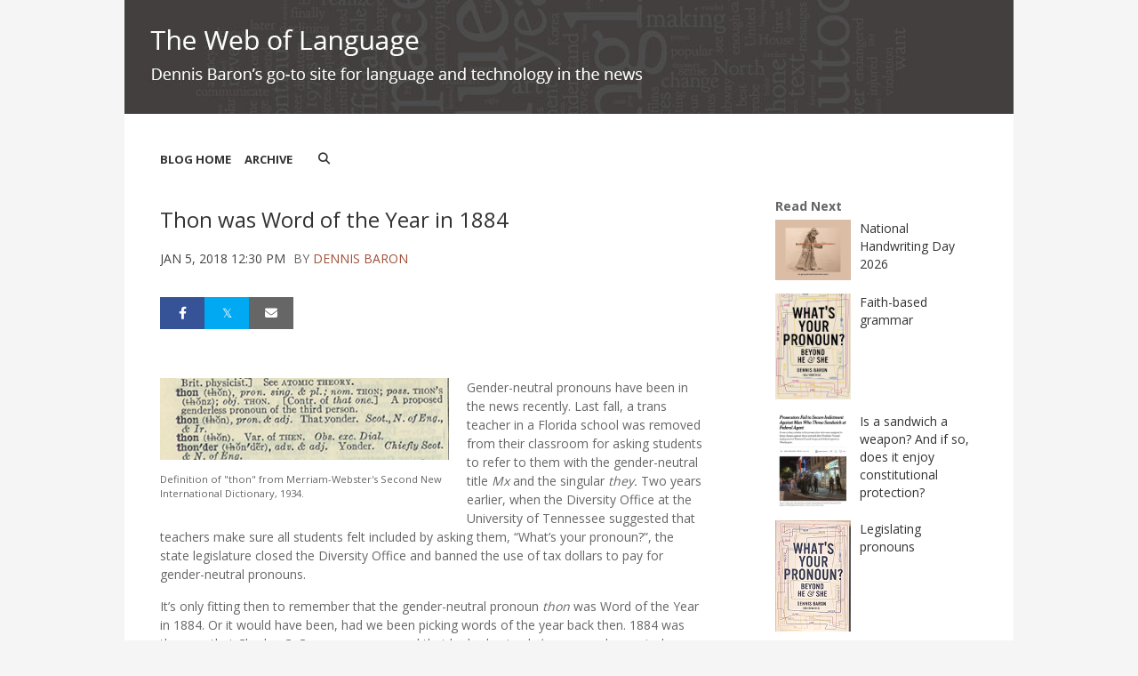

--- FILE ---
content_type: text/html;charset=UTF-8
request_url: https://blogs.illinois.edu/view/25/597154
body_size: 91052
content:
<!DOCTYPE html><!DOCTYPE HTML>
<html lang="en-US">
   <head><meta name="author" content="Dennis Baron"/><meta name="og:type" content="article"/><meta name="og:url" content="https://blogs.illinois.edu/view/25/597154"/><meta name="og:title" content="Thon was Word of the Year in 1884"/><meta name="og:image" content="https://files.blogs.illinois.edu/files/25/597154/124682.jpg"/><meta name="twitter:card" content="summary_large_image"/><meta name="twitter:creator" content="@DrGrammar"/><meta name="twitter:title" content="Thon was Word of the Year in 1884"/><meta name="twitter:image" content="https://files.blogs.illinois.edu/files/25/597154/124682.jpg"/>
      <meta http-equiv="Content-Type" content="text/html; charset=UTF-8">
      <title>The Web of Language</title>
      <meta content="width=device-width, initial-scale=1.0, minimum-scale=1.0" data-name="viewport" name="viewport">
      <link href="https://files.skins.webservices.illinois.edu/favicon-illinois.ico" rel="shortcut icon" type="image/x-icon"><script crossorigin="anonymous" src="https://kit.fontawesome.com/a63667e257.js"></script><link href="https://shared.webservices.illinois.edu/webservices/styles/app/blog/styles-css-reset.css?rn=0105T103609" property="stylesheet" rel="stylesheet" type="text/css">
      <style>
			@import url('https://fonts.googleapis.com/css?family=Lato');
			@import url('https://fonts.googleapis.com/css2?family=Montserrat:wght@400;700');
			@import url('https://fonts.googleapis.com/css?family=Roboto');
			@import url('https://fonts.googleapis.com/css2?family=Source+Sans+Pro');</style>
      <style>
			@font-face {
				font-family: 'Montserrat';
				font-style: normal;
				font-weight: 400;
			}
			@font-face {
				font-family: 'Lato';
				font-style: normal;
				font-weight: 400;
			}
			@font-face {
				font-family: 'Roboto';
				font-style: normal;
				font-weight: 400;
			}
			@font-face {
				font-family: 'Source+Sans+Pro';
				font-style: normal;
				font-weight: 400;
			}</style><script type="text/javascript">
					var isWizard = true;</script><script type="text/javascript">
		var isHeaderImage = '1000';
		if (isHeaderImage != '0') {
			isHeaderImage = 'true';
		} else {
			isHeaderImage = 'false';
		}</script><style type="text/css">
            body
            {
                background-color:#F6F5F5;
				line-height:1.5;
            }
            #custom-form-name{ display:none; }
            #container
            {
                
                border:none;
                box-shadow:none;
                background-color:white;
                margin:auto;
                
                        max-width:1000px;
                    
            }
            #header
            {
                
            }
            #header img
            {
                border:0;
                border-bottom:1px solid #FFFFFF;
            
                width: 100%;
                vertical-align: top;
            }
            #content_legacy h1
            {
	            color:#D9D9D9;
				font-family:'Open Sans', Helvetica, Arial, sans-serif;
				font-size:28px;
				font-weight:400;
				line-height:32px;
                margin-top:24px;
                margin-bottom:24px;
            }
            #content_legacy
            {
                padding: 24px 40px;
                color:#666666;
                font-family:'Open Sans', Helvetica, Arial, sans-serif;
                font-size:14px;
                line-height 1.5;
            }
            #content_legacy a
            {
                color:#A04E38
			;text-decoration:none;
            }
            #content_legacy a:hover
            {
                color:#784B3E
			;text-decoration:underline;
            }
            #content-and-sidebar,  #content-full-width
            {
                color:#666666;
                font-family:'Open Sans', Helvetica, Arial, sans-serif;
                font-size:14px;
            }
            #footer
            {
                border-top:0px solid #FFFFFF;
                margin:auto;
                width: auto;
                text-align:center;
                background-color:#433F40;
                padding: 40px !important;
                color:#A19FA0;
                font-family:'Open Sans', Helvetica, Arial, sans-serif;
            }
            #footer a{
                color:#FFFFFF
			;text-decoration:none;
            }
            #footer a:hover, #footer a:focus:hover, #footer a:active:hover
            {
                color:#FFFFFF
			!important;text-decoration:underline !important;
                background-color: transparent !important;
                outline:none !important;
            }
            #footer p, #footer li
            {
            color:#A19FA0;
            }
            #footer img
            {
                border:0;
            }
            #fc 
            {
                font-size:100%;
				line-height: 1.5;
            }

            /* Form WIDTHS */
            #ws-pa #edu-il #form-wrapper .ws-legend,
            #ws-pa #edu-il #form-wrapper .ws-legend .wrap {
                width: 100%;
            }
            
            
            /* Hide mobile header */
            #mb-header { display: none !important; }
            
            
            #edu-il #uc-ws #cal-wrapper #cal-body .event-list-info {
                width: auto !important;
            }
            #edu-il #uc-ws #cal-wrapper ol.full-list li.odd-item,
            #edu-il #uc-ws #cal-wrapper ol.full-list li.even-item {
                box-sizing: border-box;
                float: left;
                width: 100% !important;
            }
            #edu-il #uc-ws #cal-wrapper #cal-body h1 {
                clear: left;
            }
            #edu-il #uc-ws #cal-wrapper #search-wrapper-top {
                width: 300px;
            }
            #edu-il #uc-ws #cal-wrapper #cal-tabs ul#info-top {
                float: right;
                left: auto;
                top: auto !important;
            }
            #edu-il #uc-ws #cal-wrapper #cal-body {
                width: 100%;
            }
            #edu-il #uc-ws #cal-wrapper {
                width: 100%;
                margin-top: 45px !important;
            }
            #edu-il #uc-ws #cal-wrapper #cal-content {
                width: 100%;
                box-sizing: border-box;
                overflow: hidden;
            }
            #edu-il #uc-ws #cal-wrapper #grid-table th {
                width: 2%;
            }
            #edu-il #uc-ws #cal-wrapper #grid-table td {
                min-width: 12%
            }
            
            .size-28 a,
            .size-36 a {
            display: inline-block;
            }
            
            .size-28  a { padding: 14px; }
            .size-36  a { padding: 18px; }
            .size-28.logo-circle a { padding: 7px; }
            .size-36.logo-circle a { padding: 9px; }
            
            .size-28 img {
            height: 28px;
            xxxwidth: 28px;
            }
            
            .size-36 img {
            height: 36px;
            width: 36px;
            }
            
            .icons-left a:first-of-type {
            padding-left: 0;
            }
            
            .icons-right a:last-of-type {
            padding-right: 0;
            }
            
        </style> <style type="text/css">

</style>
<script type="text/javascript">
			var appUiColor = '#433F40';
            var navigationLinks = new Array();
            
			var elementColor = '';
			</script><style type="text/css">
            
            #menu-items li a,
            .toggle-view button.selected,
            .toggle-view button.selected:hover,
            #timeframe-chooser:hover,
            #ws-calendar-container.summary-view h2,
            #ws-calendar-container.list-view h2,
            #ws-calendar-container.grid-view h2,
            #btn-search.selected,
            #btn-search.selected:hover,
            #btn-show-recurring.toggle-on,
            #btn-show-recurring.toggle-on:hover,
            #btn-show-recurring.toggle-off, 
            input.small-btn,
            #ws-calendar-container.detail-view .back-btn,
            #ws-calendar-container.grid-view .event-meta .date,
            #ws-sidebar .more-button,
            #ws-sidebar .sidebar-panel,
            #ws-sidebar .modal-menu h4,
            .standard-btn,
            .standard-btn.light
            {
            
					/* use RGB value */
					background-color: rgb(67, 63, 64);
				            
    		}        
        	
    		
    		
            #ws-calendar-container.list-view .location:after,
            #ws-calendar-container.summary-view .location:after {
            /* use RGB value */
            color: rgb(67, 63, 64);
            }
                        
            #uofi #ws-pa #edu-il .blog-archive a:active .circle, #uofi #ws-pa #edu-il .blog-archive a:focus:hover .circle {
                background-color: #A04E38;
            }    
            #uofi #ws-pa #edu-il #blog-wrapper
            {
                background-color: #FFFFFF
            }
            #ws-calendar-container #ws-calendar-content .entry.recurring-event .title a:before {
            background-color: #A04E38 !important;
            }
            #uofi #ws-pa #edu-il a
            {
                color: #A04E38;
                
                text-decoration: none;
                border:0;
                margin:0;
                padding:0;
            }
            #uofi #ws-pa #edu-il a:hover
            {
            color: #784B3E;
                
                text-decoration: underline;
                border:0;
                margin:0;
                padding:0;
            }
            #uofi #ws-pa #edu-il p,            
            #uofi #ws-pa #edu-il span,
            #uofi #ws-pa #edu-il dd,
            #uofi #ws-pa #edu-il td,
            #uofi #ws-pa #edu-il li 
            {
                color: #666666;
                font-size: 14px;
                font-family: 'Open Sans', Helvetica, Arial, sans-serif;
            }
            
			#uofi #ws-pa #edu-il #blog-home-view .blog-post-entry,
			#uofi #ws-pa #edu-il #blog-results-view .blog-post-entry
			{
				background-color: ######;
        	}
            
            #uofi #ws-pa #edu-il #blog-home-view .blog-post-entry-1col,
            #uofi #ws-pa #edu-il #blog-results-view .blog-post-entry-1col 
            {
            	margin:0;
            	padding:0;
            }
            #uofi #ws-pa #edu-il #blog-home-view .blog-post-entry-2col, #blog-home-view .blog-post-entry-3col
            {        
                margin-right: 48px;
                margin-bottom: 0.5rem;
            }
            
            #uofi #ws-pa #edu-il .blog-post-category a, 
            #uofi #ws-pa #edu-il .blog-post-category a:hover,
            #uofi #ws-pa #edu-il .blog-post-tag a,
            #uofi #ws-pa #edu-il .blog-post-tag a:hover
            {
                text-decoration:none;
            }
            

                
             
            #uofi #ws-pa #edu-il .blog-profile .gadget-header 
            {
                display: ;
            }
            #uofi #ws-pa #edu-il .gadget 
            {
                margin:0 0 50px 0; 
            }
            #uofi #ws-pa #edu-il .blog-gadget
            {
                padding: 0px;
                background-color: transparent;
            }
            #uofi #ws-pa #edu-il h3.gadget-header
            {
                
                color: #666666;
                font-size: 14px;
                font-family: 'Open Sans', Helvetica, Arial, sans-serif;
                font-weight: 700;
                background-color: transparent;
                
        		margin-bottom:8px;
        	
                text-transform: capitalize;
            }
            
            
            
            #uofi #ws-pa #edu-il #blog-navigation .blog-pagination-button 
            {
                text-transform: capitalize;
            }

            
 
                    

            #uofi #ws-pa #edu-il .gadget-header{
                margin: -0px -0px 0px;
            }

            
            
            #uofi #ws-pa #edu-il .blog-categories a, 
            #uofi #ws-pa #edu-il .blog-post-category a{
                border-width: 1px;
                border-style: solid;
                border-color:#433F40;
                color: #433F40;
                background-color: #FFFFFF;
                
                        text-transform:uppercase;
                    
            }
            #uofi #ws-pa #edu-il .blog-tags a{
                border-width: 1px;
                border-style: solid;
                background-color: #433F40;
                color: #FFFFFF;
                border-color: #FFFFFF;
                
                        text-transform:uppercase;
                    
            }
            #uofi #ws-pa #edu-il .blog-categories a:hover, 
            #uofi #ws-pa #edu-il .blog-post-category a:hover, 
            #uofi #ws-pa #edu-il .blog-categories a:focus:hover, 
            #uofi #ws-pa #edu-il .blog-categories a:active:hover,
            #uofi #ws-pa #edu-il #ws-content .blog-post-category a:active:hover, 
            #uofi #ws-pa #edu-il #ws-content .blog-post-category a:focus:hover
            {
                border-color: #A04E38 !important;
                background-color: #A04E38 !important;
                outline:none !important;
                color:#ffffff !important;
            }
            #uofi #ws-pa #edu-il .blog-tags a:hover, #uofi #ws-pa #edu-il .blog-tags a:focus:hover,
            #uofi #ws-pa #edu-il .blog-tags a:active:hover
            {
                color:#FFFFFF !important;
                background-color: #A04E38 !important;
                border-color: #A04E38 !important;
                outline:none !important;
                color:#ffffff !important;
                }
            .circle, .year span.circle {
                background-color: #A04E38;
            }
    
            
            #uofi #ws-pa #edu-il #blog-article-view .blog-post-title{
                color: #333333;
                font-family: 'Open Sans', Helvetica, Arial, sans-serif;
                font-size: 24px;
                font-weight: 400;
                line-height: 1.5;
            }
        
            
            #uofi #ws-pa #edu-il .blog-closing-section a:hover, #uofi #ws-pa #edu-il .blog-closing-section a:focus:hover,
            #uofi #ws-pa #edu-il .blog-closing-section a:active:hover
            
            {
                color: #D9D9D9 !important; 
                
                text-decoration: none !important; 
                background-color: transparent !important;
                outline:none !important;
            }
            
            
            #uofi #ws-pa #edu-il #blog-level-menu li.nav-menu:focus, 
            #uofi #ws-pa #edu-il #blog-level-menu li.nav-menu.active, 
            #uofi #ws-pa #edu-il #blog-level-menu li.nav-menu.active:hover, 
            #uofi #ws-pa #edu-il #blog-level-menu li.nav-menu.active:focus, 
            #uofi #ws-pa #edu-il #blog-level-menu li.nav-menu.active:focus:hover,
            #uofi #ws-pa #edu-il #blog-level-menu li ul,
            #uofi #ws-pa #edu-il .mobile-nav ul {
                background-color: #433F40;
            }
            #uofi #ws-pa #edu-il #blog-level-menu li.nav-menu.active > .arrow-up,
            #uofi #ws-pa #edu-il .mobile-nav .arrow-up {
                border-bottom: 10px solid #433F40;
            }
            #uofi #ws-pa #edu-il #search-bar.close-search input[type="text"], 
            #uofi #ws-pa #edu-il #search-bar.close-search input[type="text"]:focus, 
            #uofi #ws-pa #edu-il #search-bar.open-search input[type="text"], 
            #uofi #ws-pa #edu-il #search-bar.open-search input[type="text"]:focus {
                border: 1px solid #433F40;
            }
            #uofi #ws-pa #edu-il #search-bar.open-search button:before {
                color: #433F40;
            }
            
            #jrw{
            
            }
            
            
            #uofi #ws-pa #edu-il .paging-menu-top a, 
            #uofi #ws-pa #edu-il .search-results-menu
            {
                background-color: #433F40;
            }
            #uofi #ws-pa #edu-il .paging-menu-bottom, #uofi #ws-pa #edu-il .paging-menu-top
            {
                border-color: #433F40;
            }
            #uofi #ws-pa #edu-il .blog-post-comment-text i,
            #uofi #ws-pa #edu-il .paging-menu-top a:hover, 
            #uofi #ws-pa #edu-il .paging-menu-top a:focus:hover, 
            #uofi #ws-pa #edu-il .paging-menu-top a:active:hover
            
            {
                color: #433F40 !important;
            }      
            
        	#uofi #ws-pa #edu-il .blog-post-meta, 
            #uofi #ws-pa #edu-il .blog-post-footer, 
            #uofi #ws-pa #edu-il .blog-closing-section, 
            #uofi #ws-pa #edu-il .blog-post-comments-section .reply-post
            {
                
                text-transform: uppercase;
            }        

            
            #uofi #ws-pa #edu-il .paging-menu-top {
                margin-top:  -0px;
                margin-left: -0px;
                padding-left: 0px;
            }
             
                
            
            #uofi #ws-pa #edu-il #blog-title a,
            #uofi #ws-pa #edu-il #blog-title a:hover
            {
                color: #D9D9D9;
                text-decoration:none;
            }
            #uofi #ws-pa #edu-il div.title
            {
                font-family: 'Open Sans', Helvetica, Arial, sans-serif;
                font-weight: 400;
                color: #D9D9D9;
                font-size:28px;
            }
            #uofi #ws-pa #edu-il .blog-description {
            color: #D9D9D9;
            }
            #uofi #ws-pa #edu-il #blog-wrapper
            {
                padding-left: 0px;
                padding-right: 0px;
                padding-top: 0px;
                padding-bottom: 0px;            
            }
            #ws-pa #edu-il #blog-header
            {
                background-color: transparent;
                padding: 10px 0;
                
            }
            
            #uofi #ws-pa #edu-il #blog-level-menu a, #uofi #ws-pa #edu-il #search-bar button, #uofi #ws-pa #edu-il #blog-level-menu li
            {
                color: #333333;
                
                text-transform: uppercase;
            }
            #uofi #ws-pa #edu-il #blog-level-menu a:hover, 
            #uofi #ws-pa #edu-il #blog-level-menu a:focus:hover, 
            #uofi #ws-pa #edu-il #blog-level-menu a:active:hover,
            #uofi #ws-pa #edu-il #search-bar button:hover, 
            #uofi #ws-pa #edu-il #search-bar button:focus:hover, 
            #uofi #ws-pa #edu-il #search-bar button:active:hover
            {
                color: #767676 !important;  
                
                text-decoration:none !important;
                background: transparent !important;
                outline:none !important;
            }        
            #uofi #ws-pa #edu-il .blog-post-comments-section
            {
                padding: 0px;
            }    
                
                    .blog-post-comment-wrapper
                    {
                        padding:10px 0 0;
                        border-color: #E1E1E1;
                        border-width: 1px 0 0;
                        border-style: solid;
                    }
                

            
            
            
            body.design-1-scroll #uofi #ws-pa #edu-il .blog-post-entry:hover .scroll-container + .share-bar, 
            body.design-1-scroll #uofi #ws-pa #edu-il .share-bar:hover 
            {
                bottom: 0px;
                left: 0px;
                right: 0px;
                background-color:  #A04E38;
            }
    
            html.touch #uofi #ws-pa #edu-il .blog-post-entry:hover .scroll-container + .share-bar, 
            html.touch #uofi #ws-pa #edu-il .share-bar 
            {
                background-color:  #A04E38 !important;
            }
            
            #uofi #ws-pa #edu-il #blog-home-view .blog-post-title,
            #uofi #ws-pa #edu-il #blog-results-view .blog-post-title
            {
                font-family: 'Open Sans', Helvetica, Arial, sans-serif;
                font-weight: 400;
                font-size:18px;
        		line-height: 1.5;
            }
            #uofi #ws-pa #edu-il #blog-home-view .blog-post-title a,
            #uofi #ws-pa #edu-il #blog-results-view .blog-post-title a
            {
                color: #333333;
                
                        text-decoration: none;
                    
            }
            #uofi #ws-pa #edu-il #blog-home-view .blog-post-title a:hover,
            #uofi #ws-pa #edu-il #blog-results-view .blog-post-title a:hover
            {
                color: #879596;
                
                        text-decoration: underline;
                    
            }
            #uofi #ws-pa #edu-il .comments-closed 
            {
                background-color: #433F40;
            }
            
        	
        	/* Directory Profile Wizard Skin Styles */
        	
        	#wizard .profile-wrapper {
	        	box-sizing: border-box;
    	    	width: 95%; 
        		margin: 0 auto;
        		padding: 2rem 0;
        	}
        	
        	#wizard .profile-wrapper *, 
        	#wizard .profile-wrapper::before, 
        	#wizard .profile-wrapper::after {
	        	box-sizing: inherit;
        	}
        	
        	#wizard .profile-wrapper .profile-photo {
	        	width: 40%;       
    	    	min-width: 300px;
        		float: left;
        		margin-top: 11px;          
        	}
        	
        	#wizard .profile-wrapper .profile {
	        	width: 60%;
    	    	float: left;
        		line-height: 1.5;
        	}
        	
        	/* Hide H1, "address" H3 */
        	#wizard .profile-wrapper .profile > h3 {
	        	position: absolute;
	        	overflow: hidden;
	        	clip: rect(0 0 0 0);
	        	height: 1px;
	        	width: 1px;
	        	margin: -1px;
	        	padding: 0;
	        	border: 0;
        	}
        	
        	#wizard .profile-wrapper .profile .role {
	        	margin-bottom: 1rem;
        	}
        	
        	#wizard .profile-wrapper .profile .categories h3 {
    	    	margin-top: 1.5em;
        		margin-bottom: 0.25em;
        	}
        	
        	#wizard .profile-wrapper .profile .categories p {
        		margin-bottom: 1.5rem;
        	}
        	
        	#wizard .profile-wrapper .profile .categories ul,
        	#wizard .profile-wrapper .profile .categories ol {
	        	display: block;
    	    	list-style-type: disc;
        		margin-top: 0;
        		margin-bottom: 1em;
	        	margin-left: 0;
    	    	margin-right: 0;
        		padding-left: 1rem;
        	}
        	
        	#wizard .profile-wrapper .profile .categories ol {
	        	list-style-type: decimal;
        	}
        	
        	#wizard .profile-wrapper .profile-photo img {
	        	max-width: 100%;
    	    	margin-bottom: 3rem;
        		margin-left: 10px;
        		box-shadow: 0 0 0 10px #F4F4F2, 0 0 0 11px #E0E0E0;
        	}
        	
        	#wizard .profile-wrapper .container::after {
	        	content: "";
    	    	clear: both;
        		display: table;
        	}
        	#wizard .profile-wrapper .profile-details .address {
        		margin-bottom: 1rem;
        	}
        	
        	@media only screen and (max-width: 960px) {
	        	#wizard .profile-wrapper .profile {
		        	width: 100%;
        		}           
        	}
        	
        	@media only screen and (max-width: 520px) {
	        	#wizard .profile-wrapper .profile-photo img {
	        		width: 200px;
	        		height: auto;
	        	}
        	}
        	
        	#wizard .profile-wrapper .breadcrumbs {
	        	margin: 0 0 1rem 0;
    	    	padding-bottom: 2rem;
        	}
        	
        	#wizard .profile-wrapper .breadcrumbs ul {
        		list-style-type: none;
        	}
        	
        	#wizard .profile-wrapper .breadcrumbs li {
	        	float: left; 
    	    	margin-bottom: 0;
        		font-size: 0.75rem;
        		cursor: default;
	        	text-transform: uppercase;
        	}
        	
   	    	#wizard .profile-wrapper .breadcrumbs li:not(:last-child)::after {
        		position: relative;
        		margin: 0 0.75rem;
	        	opacity: 1;
    	    	content: "/";
        		color: #cacaca;
        	}
        	
        	#wizard .directory-widget-heading {
	        	width: 95%;
    	    	margin: 2rem auto 0 auto;
        	}
        	
        	@media only screen and (max-width: 520px) {
	        	#wizard .directory-widget-heading {
    	    		font-size:  24px;
        		}
        	}
        	
        	#wizard .profile-wrapper .function-icons {
	        	margin: 1rem 0 2rem 0;
    	    	text-align: right;
        	}
        	
        	@media only screen and (max-width: 960px) {
	        	#wizard .profile-wrapper .function-icons {
    	    		margin-bottom: 1rem;
        			text-align: left;
        		}           
        	}
        	
        	#wizard .profile-wrapper .function-icons .fa {
	        	font-size: 22px;
        	}
        	
        	#wizard .profile-wrapper .function-icons a:last-of-type {
    	    	display: none;
        	}
        	#wizard .profile-wrapper .profile-editors {
	        	margin-top: -1rem;
    	    	margin-bottom: 1rem;
        		padding: 1.5rem;
        		background-color: #f8f8f8;
	        	border: 1px solid #e0e0e0;
    	    	border-radius: 5px;
        	}
        	
        	#wizard .profile-wrapper .profile-editors h2 {
        		margin-bottom: 0.5rem;
        		line-height: 1.5;
        	}
        	
        	@media only screen and (max-width: 960px) {
	        	#wizard .profile-wrapper .profile-editors {
    		    	margin-top: 0;
        		}           
        	}
        	#wizard .profile-wrapper .sm-employee {
	        	margin: 1rem 0;
        	}
        	
        	#wizard .profile-wrapper .sm-item {
    	    	display: inline-block;
        		line-height: 1.7;
        	}
        	
        	#wizard .profile-wrapper .sm-item [class*="fa-"] {
        		font-size: 2rem;
	        	text-align: left;
    	    }
        	
        </style>
      			</head>
   <body id="wizard" class="header-type-image">
      <div id="container">
         <div aria-labelledby="hc" id="header" role="banner"><img alt="The Web of Language" id="hc" src="https://files.skins.webservices.illinois.edu/37577/wizard_header.jpg?iIndex=0105T103609" style="border:0;"></div>
         					
         							<link href="https://fonts.googleapis.com/css?family=Open+Sans:400,300,600,700" rel="stylesheet" type="text/css"><link href="https://netdna.bootstrapcdn.com/font-awesome/4.7.0/css/font-awesome.css" rel="stylesheet"><link href="https://shared.webservices.illinois.edu/webservices/styles/app/blog/styles-base-layout.css" media="screen" rel="stylesheet" type="text/css"><link href="https://shared.webservices.illinois.edu/webservices/styles/app/blog/styles-content.css" media="screen" rel="stylesheet" type="text/css"><link href="https://shared.webservices.illinois.edu/webservices/styles/app/blog/overrides.css" media="screen" rel="stylesheet" type="text/css"><script src="https://shared.webservices.illinois.edu/webservices/js/modernizr-latest.js"></script><script type="text/javascript">
            var contactUrl = '/userRole/25';
            var sysFormHeader = document.getElementById("system-form-header");
            if(typeof(sysFormHeader) !== 'undefined' && sysFormHeader != null) {
                sysFormHeader.innerHTML = "The Web of Language";
            }
            var sysFormName = document.getElementById("system-form-name");
            if(typeof(sysFormName) !== 'undefined' && sysFormName != null) {
                sysFormName.innerHTML = "The Web of Language";
            }
            
            		document.title = "Thon was Word of the Year in 1884"; 
            	
                document.title = document.title + " | Illinois";
            
            var sysHeaderImg = document.getElementById("system-header-img");
            if(typeof(sysHeaderImg) !== 'undefined' && sysHeaderImg != null) {
                sysHeaderImg.style.display = "none";
            }
            var sysHeaderText = document.getElementById("system-header-text");
            if(typeof(sysHeaderText) !== 'undefined' && sysHeaderText != null) {
                sysHeaderText.style.display = "block";
                sysHeaderText.innerHTML = "The Web of Language";
            }
            //document.getElementById("system-form-header").innerHTML = "The Web of Language";//document.getElementById("system-form-name").innerHTML = "The Web of Language";
            var homeUrl = '/view/25';
            </script><style>		
				#wizard #uofi #ws-pa #edu-il #blog-title {
					max-width: 100%;
					margin-left:0;
				}
				#wizard #uofi #ws-pa #edu-il #blog-level-menu {
					margin-left:0;
					margin-right:0;
				}
				#wizard #uofi #ws-pa #edu-il .column-layout-1 #blog-home-view {
					padding-left: 0;
					
				}
				#wizard #uofi #ws-pa #edu-il .paging-menu-bottom {
					margin-left:0;
					margin-right:0;
				}
				#wizard #uofi #ws-pa #edu-il #blog-article-view, #uofi #ws-pa #edu-il #blog-results-view {
					margin-left: 0;
					padding-left: 0;
				}
				#wizard #uofi #ws-pa #edu-il .search-results-menu {
					margin-left:0;
				}
			</style><iframe src="/ga_blogs/25/597154.html?rn=0120T221250" style="height:1px;position:absolute;top:-40000px;left:-40000px;"></iframe><div id="content_legacy" class="detail">
   <div aria-labelledby="mc" id="app" role="main">
      <form action="/view/25" method="get" name="portal_form" onsubmit="return submitTheForm()" target="_self"><input id="ACTION" name="ACTION" type="hidden"><input name="BLOG_id" type="hidden" value="25"><input name="DIALOG_id" type="hidden"><input name="count" type="hidden"><input id="screen" name="screen" type="hidden" value="article"><script src="" type="text/javascript"></script><link href="https://shared.webservices.illinois.edu/webservices/styles/app/blog/image-lightbox.css" rel="stylesheet" type="text/css">
         <link href="https://shared.webservices.illinois.edu/webservices/styles/app/blog/print-blog.css" media="print" rel="stylesheet" type="text/css">
         <link rel="stylesheet" href="https://cdnjs.cloudflare.com/ajax/libs/font-awesome/6.4.2/css/all.min.css">
         <link href="//fonts.googleapis.com/css?family=Open+Sans:400,500,600,700,800" rel="stylesheet" type="text/css">
         <style>
				#wizard #wt #uofi #ws-pa #edu-il #blog-wrapper #ws-content + #ws-sidebar .gadget-container {
					margin-left: 48px;
				}
			</style>
         <style></style>
         <style type="text/css">
			
			
			
            .legacy{
                display:none;
            }
            #uofi #ws-pa #edu-il #blog-home-view .blog-post
            {
                width: 100%;
            }
            h1#mc {
                left: -2000px;
                position:absolute;
                top: -2000px;
            }
            .clear{
                clear:both;
            }
            
            
            
            #uofi #ws-pa #edu-il #blog-article-view .blog-post .img-and-caption 
            {
                width: 325px; 
            }
            #uofi #ws-pa #edu-il #blog-home-view .blog-post-entry 
            {
               height: auto;
			}
                    #uofi #ws-pa #edu-il #blog-home-view .gadget-container 
                    {
                       jrw: margin: 0 [value]; (our blog post margin value) ::: what should this be?
                    }
                
            
            #uofi #ws-pa #edu-il .bp-embedded-image-thumb {
                float: left;
                margin-right: 12px;
                
                        max-width: 180px;
                    
            }
            #uofi #ws-pa #edu-il .bp-embedded-image-large {
                float: left;
                margin-right: 12px;
                
                        max-width: 325px;
                    
			}</style><script type="text/javascript">
            var viewport = document.getElementsByName('viewport');
            if(viewport.length === 0)
            {
                var meta = document.createElement('meta');
                    meta.name = 'viewport';
                    meta.content = 'width=device-width, initial-scale=1, maximum-scale=1';
                var head = document.getElementsByTagName('head')[0];
                    head.appendChild(meta);
            }
        </script><div id="dskCont">
            <div id="contDiv">
               <div id="wt">
                  <div id="legacy">
                     <div id="uofi">
                        <div id="ws-pa">
                           <div id="edu-il">
                              <div id="blog-wrapper" class="article-view">
                                 <h2 class="place-off-screen">blog navigation</h2>
                                 <header class="branding-area" id="blog-header">
                                    <div class="header-elements">
                                       <div id="blog-level-menu">
                                          <nav role="navigation">
                                             <ul>
                                                <li><a href="/view/25">Blog Home</a></li>
                                                <li><a href="/view/25?ACTION=POST_LIST" class=" menu-default menu-archive-off "> Archive </a></li>
                                                <li class="close-search" id="search-bar"><button class="search_button" id="search_button" onfocus="searchButtonFocus()" type="button"><span>Search</span></button><input class="search_input" id="search_input" onblur="searchBoxBlur()" placeholder="Search" type="text"><label class="place-off-screen" for="search_input">Enter search text</label></li><script language="JavaScript" type="text/javascript">
	                                            var contentMinWidthToMobile = 600;
	                                            var searchBar=document.getElementById("search-bar");
	                                            contentWidthForSearch = document.getElementById("contDiv").clientWidth;
	                                            
	                                            var currentUrl = "" + window.location;
	                                            
	                                            if(contentWidthForSearch < contentMinWidthToMobile && currentUrl.indexOf('scale=true') == -1){
	                                            searchBar.className="open-search"
	                                            }
	                                            function searchButtonFocus(){
	                                            contentWidthForSearch = document.getElementById("contDiv").clientWidth;
	                                            if(contentWidthForSearch < (contentMinWidthToMobile+1))
	                                            {
	                                            searchSubmit();
	                                            return;
	                                            }
	                                            else
	                                            { 
	                                            var searchBar=document.getElementById("search-bar");
	                                            searchBar.className = "open-search";
	                                            document.getElementById('search_input').focus();
	                                            }
	                                            }
	                                            function searchBoxBlur(){
	                                            var searchBar=document.getElementById("search-bar");
	                                            if(contentWidthForSearch < 401)
	                                            {
	                                            return;
	                                            }else
	                                            {
	                                            searchBar.className = "close-search";
	                                            }
	                                            }
	                                            function searchSubmit()
	                                            {
	                                            var searchText = document.getElementById('search_input').value;
	                                            var url = "/view/25?ACTION=POST_LIST&displaySearch=" + searchText;
	                                            location.href=url;
	                                            }
	                                            function searchInputExpand()
	                                            {
	                                            var searchText=document.getElementById("search_input");
	                                            var searchBar=document.getElementById("search-bar");
	                                            searchText.focus();
	                                            contentWidthForSearch = document.getElementById("contDiv").clientWidth;
	                                            if(contentWidthForSearch > (contentMinWidthToMobile+1)){
	                                            searchBar.className="open-search"
	                                            }
	                                            }
	                                            function searchInputCollapse()
	                                            {
	                                            var searchBar=document.getElementById("search-bar");
	                                            }
	                                            var docbody = document.body;                                
	                                            docbody.addEventListener('click', function(e)
	                                            {
	                                            var searchBar=document.getElementById("search-bar");
	                                            var searchText=document.getElementById("search_input");
	                                            target = null;
	                                            if (e.target)
	                                            {  
	                                            targ = e.target;
	                                            }
	                                            else if (e.srcElement)
	                                            {
	                                            targ = e.srcElement;
	                                            }
	                                            if(targ != null && targ.id != null)
	                                            {
	                                            if(targ.id == 'search_input' || (targ.id == 'search_button' && searchBar.className == 'open-search' && searchText.value.trim().length == 0))                                            {
	                                            return;
	                                            }
	                                            if(targ.id == 'search_button' && searchBar.className != "open-search")
	                                            {
	                                            searchInputExpand();
	                                            return;
	                                            }
	                                            if(targ.id == 'search_button' && searchBar.className == "open-search"  && searchText.value.trim().length > 0)
	                                            {
	                                            searchSubmit();
	                                            return;
	                                            }
	                                            }
	                                            contentWidthForSearch = document.getElementById("contDiv").clientWidth;
	                                            if(contentWidthForSearch > (contentMinWidthToMobile+1)){
	                                            searchInputCollapse();
	                                            }
	                                            
	                                            });
	                                            document.getElementById('search_input').onkeydown = function(event)                                    
	                                            {
	                                            if(event.keyCode == 13)
	                                            {
	                                            var searchText=document.getElementById("search_input");
	                                            if(searchText.value.trim().length > 0)
	                                            {
	                                            searchSubmit();
	                                            }
	                                            }
	                                            }
	                                            var submitForm = 'false';
	                                            function submitTheForm()
	                                            {
	                                            if(submitForm == 'true')
	                                            {
	                                            return true;
	                                            }
	                                            else
	                                            {
	                                            return false;
	                                            }
	                                            }
	                                        </script><li class="nav-menu" id="nav-menu" style="display:none;"><a href="#"><span class="place-off-screen">click to open dropdown menu</span></a><i class="fa fa-bars"></i><div class="arrow-up"></div>
                                                </li>
                                             </ul>
                                          </nav>
                                       </div>
                                    </div>
                                    <div class="clear"></div>
                                 </header>
                                 <div class="mobile-nav" id="mobile-nav" style="display:none;">
                                    <div class="arrow-up"></div>
                                 </div>
                                 <div id="content-and-sidebar">
                                    <section id="ws-content" class="gadgets-right">
                                       <article id="blog-article-view" class="post-wrapper-layout-article">
                                          <div>
                                             <div id="blog-posts">
                                                <h2 class="place-off-screen">blog posts</h2>
                                                <ul class="blog-posts-wrapper" id="blog_25">
                                                   <li class="blog-post thumb-left">
                                                      <h2 class="blog-post-title">Thon was Word of the Year in 1884</h2>
                                                      <div class="blog-post-meta"><span class="blog-post-date">Jan 5, 2018 12:30 pm</span><span class="blog-post-author blog-post-border-none"> by <a href="mailto:debaron@illinois.edu">Dennis Baron</a></span></div>
                                                      <ul class="blog-article-share top">
                                                         <li class="blog-share-facebook"><a href="https://www.facebook.com/sharer/sharer.php?u=https://blogs.illinois.edu/view/25/597154?rn=0120T221250" target="_blank"><span>Share on Facebook</span></a></li>
                                                         <li class="blog-share-twitter"><a href="https://twitter.com/share?url=https://blogs.illinois.edu/view/25/597154" target="_blank"><span>Tweet</span></a></li>
                                                         <li class="blog-share-email"><script>
                    var urlTemp = 'https://blogs.illinois.edu/view/25/597154'
                </script><a href="mailto:?subject=Thon was Word of the Year in 1884&amp;body=Article: https://blogs.illinois.edu/view/25/597154" rel="external"><span>Email</span></a></li>
                                                      </ul><script type="text/javascript">
            function setCaptionWidth(alignment)
            {
	            if(alignment == 'left')
	            {
		            document.getElementById('img-caption-wrapper_1').style.marginRight='auto';
	            }
	            if(alignment == 'right')
	            {
		            document.getElementById('img-caption-wrapper_1').style.marginLeft='auto';
	            }
	            if(alignment == 'center')
	            {
	    	        document.getElementById('img-caption-wrapper_1').style.marginLeft='auto';
	        	    document.getElementById('img-caption-wrapper_1').style.marginRight='auto';
	            }
            }
        </script><div class=" bp-embedded-image-large  bp-image-left">
                                                         <figure><a href="javascript:activate('image-1')"><img id="img_1" src="https://files.blogs.illinois.edu/files/25/597154/124682.jpg" alt="Definition of &#34;thon&#34; from Merriam-Webster's Second New International Dictionary, 1934." style=" width:100%; "></a></figure>
                                                         <figcaption><p>Definition of "thon" from Merriam-Webster&apos;s Second New International Dictionary, 1934.</p></figcaption>
                                                      </div><script type="text/javascript">
            var imagesForSlideShow = new Array();
            
                
                            imagesForSlideShow[0] = 'https://files.blogs.illinois.edu/files/25/597154/124681.jpg';                
                        
                    imagesForSlideShow[1] = 'https://files.blogs.illinois.edu/files/25/597154/124684.jpg';                
                </script><div id="blog-post-gallery" class="place-off-screen">
                                                         <h2>Images</h2>
                                                         <ul>
                                                            <li class="remove-thumb"><a href="#image-1"><img src="https://files.blogs.illinois.edu/files/25/597154/124681.jpg"></a></li>
                                                            <li class="remove-thumb"><a href="#image-2"><img src="https://files.blogs.illinois.edu/files/25/597154/124684.jpg"></a></li>
                                                         </ul>
                                                      </div><script type="text/javascript">
                    var image_cycle_Div = document.createElement('div');
                    image_cycle_Div.id = 'image-cycle';
                    image_cycle_Div.className = 'image-cycle';
                    
                    function activate(anchor) {
                        document.getElementById("image-cycle").style.visibility = "visible";
                        document.getElementById("image-cycle").style.opacity = "1";
                        window.location.href = "#" + anchor;
                        document.getElementsByTagName('body')[0].className += " page-overflow"
                    }
                        
                    function deactivate() {
                        document.getElementById("image-cycle").style.opacity = "0";
                        document.getElementById("image-cycle").style.visibility = "hidden";
                        document.getElementsByTagName('body')[0].className = ""
                    }
                </script><script type="text/javascript">
            var imageCount = 2;
			var photographer = '';
            
            var lb_overlay_Div = document.createElement('div');
            lb_overlay_Div.id = 'image-' + '1';
            lb_overlay_Div.className = 'lb-overlay';

            var lb_viewport_Div = document.createElement('div');
            lb_viewport_Div.className = 'lb-viewport';
            
            var lb_close_A = document.createElement('a');
            lb_close_A.className = 'lb-close';
            lb_close_A.href = 'javascript:deactivate()';
            lb_close_A.text = 'Close';
            
            var lb_image_Img = document.createElement('img');
            lb_image_Img.className = 'lb-image';
            lb_image_Img.src = 'https://files.blogs.illinois.edu/files/25/597154/124683.jpg';
            lb_image_Img.alt = '';

            var lb_caption_Div = document.createElement('div');
            lb_caption_Div.className = 'lb-caption';
            
            var lb_caption_text_Div = document.createElement('div');
            lb_caption_text_Div.className = '';
            lb_caption_text_Div.innerHTML = '<p>Definition of "thon" from Merriam-Webster&apos;s Second New International Dictionary, 1934.</p>';            
            
            var bp_image_credit_P = document.createElement('p');
            bp_image_credit_P.className = 'bp-image-credit';
            bp_image_credit_P.innerHTML = '';

            var tempPrev = 'image-2';
            var lb_prev_A = document.createElement('a');
            lb_prev_A.className = 'lb-prev';
            lb_prev_A.href = 'javascript:activate("' + tempPrev + '");';
            lb_prev_A.text = 'Prev';

            var tempNext = 'image-2';
            var lb_next_A = document.createElement('a');
            lb_next_A.className = 'lb-next';
            lb_next_A.href = 'javascript:activate("' + tempNext + '");';
            lb_next_A.text = 'Prev';
            
            //  INSERT ELEMENTS INTO lb_caption div
            lb_caption_Div.appendChild(lb_caption_text_Div);
            if(photographer.length > 0)
            {
                lb_caption_Div.appendChild(bp_image_credit_P);
            }
          

			//  INSERT ELEMENTS INTO lb_viewport div
            lb_viewport_Div.appendChild(lb_close_A);
            if(imageCount > 1)
            {
            lb_viewport_Div.appendChild(lb_prev_A);
            lb_viewport_Div.appendChild(lb_next_A);
            }
            lb_viewport_Div.appendChild(lb_image_Img);
            lb_viewport_Div.appendChild(lb_caption_Div);
            //  INSERT ELEMENTS INTO lb_overlay div
            lb_overlay_Div.appendChild(lb_viewport_Div);
            image_cycle_Div.appendChild(lb_overlay_Div);            
        </script><script type="text/javascript">
            var imageCount = 2;
			var photographer = '';
            
            var lb_overlay_Div = document.createElement('div');
            lb_overlay_Div.id = 'image-' + '2';
            lb_overlay_Div.className = 'lb-overlay';

            var lb_viewport_Div = document.createElement('div');
            lb_viewport_Div.className = 'lb-viewport';
            
            var lb_close_A = document.createElement('a');
            lb_close_A.className = 'lb-close';
            lb_close_A.href = 'javascript:deactivate()';
            lb_close_A.text = 'Close';
            
            var lb_image_Img = document.createElement('img');
            lb_image_Img.className = 'lb-image';
            lb_image_Img.src = 'https://files.blogs.illinois.edu/files/25/597154/124684.jpg';
            lb_image_Img.alt = '';

            var lb_caption_Div = document.createElement('div');
            lb_caption_Div.className = 'lb-caption';
            
            var lb_caption_text_Div = document.createElement('div');
            lb_caption_text_Div.className = '';
            lb_caption_text_Div.innerHTML = '<p>When the Univ. of Tennessee Diversity Office suggested asking students, "What&rsquo;s your pronoun," giving these examples of pronoun options students might choose, the state closed the Diversity Office and banned the use of taxpayer dollars for gender-neutral pronouns, even though no one knows how much a pronoun costs.</p>';            
            
            var bp_image_credit_P = document.createElement('p');
            bp_image_credit_P.className = 'bp-image-credit';
            bp_image_credit_P.innerHTML = '';

            var tempPrev = 'image-1';
            var lb_prev_A = document.createElement('a');
            lb_prev_A.className = 'lb-prev';
            lb_prev_A.href = 'javascript:activate("' + tempPrev + '");';
            lb_prev_A.text = 'Prev';

            var tempNext = 'image-1';
            var lb_next_A = document.createElement('a');
            lb_next_A.className = 'lb-next';
            lb_next_A.href = 'javascript:activate("' + tempNext + '");';
            lb_next_A.text = 'Prev';
            
            //  INSERT ELEMENTS INTO lb_caption div
            lb_caption_Div.appendChild(lb_caption_text_Div);
            if(photographer.length > 0)
            {
                lb_caption_Div.appendChild(bp_image_credit_P);
            }
          

			//  INSERT ELEMENTS INTO lb_viewport div
            lb_viewport_Div.appendChild(lb_close_A);
            if(imageCount > 1)
            {
            lb_viewport_Div.appendChild(lb_prev_A);
            lb_viewport_Div.appendChild(lb_next_A);
            }
            lb_viewport_Div.appendChild(lb_image_Img);
            lb_viewport_Div.appendChild(lb_caption_Div);
            //  INSERT ELEMENTS INTO lb_overlay div
            lb_overlay_Div.appendChild(lb_viewport_Div);
            image_cycle_Div.appendChild(lb_overlay_Div);            
        </script><script type="text/javascript">
                    var wsBodyVar = document.getElementsByTagName('body')[0];
                    wsBodyVar.appendChild(image_cycle_Div);
                </script><div class="blog-post-info"><p>Gender-neutral pronouns have been in the news recently. Last fall, a trans teacher in a Florida school was removed from their classroom for asking students to refer to them with the gender-neutral title <em>Mx </em>and the singular <em>they. </em>Two years earlier, when the Diversity Office at the University of Tennessee suggested that teachers make sure all students felt included by asking them, &ldquo;What&rsquo;s your pronoun?&rdquo;, the state legislature closed the Diversity Office and banned the use of tax dollars to pay for gender-neutral&nbsp;pronouns.</p>
<p>It&rsquo;s only fitting then to remember&nbsp;that the gender-neutral&nbsp;pronoun <em>thon </em>was Word of the Year in 1884. Or it would have been, had we been picking words of the year back then. 1884 was the year that Charles C. Converse announced that he had coined <em>thon,</em> a gender-neutral pronoun, by blending <em>that </em>and <em>one. Thon</em> could refer both to men and women, and it would come in handy in cases where gender is unknown, or irrelevant, or where it needs to be concealed (C. C. Converse, &ldquo;A New Pronoun.&rdquo; <em>The Critic, </em>Aug. 2, 1884, p. 55).</p>
<p><em>Thon </em>wasn&rsquo;t the first gender-neutral pronoun&mdash;earlier examples include <em>ou, </em>a dialect word suggested by the Scottish economist James Anderson in 1792; <em>it, </em>suggested by Samuel Taylor Coleridge in 1808; and the pronouns <em>ne </em>and <em>hiser, </em>suggested anonymously around 1850. And it was far from the last. 1884 saw another iteration of <em>hiser, </em>along with <em>ip, se, hi, </em>and <em>le. </em>And later years brought <em>id, ze, jhe, per, E, tey </em>and more <a href="http://www.english.illinois.edu/-people-/faculty/debaron/essays/epicene.pdf">than 100 more</a>.</p>
<p>Converse, an attorney and hymn-writer from Erie, PA (he was known for writing &ldquo;What a friend we have in Jesus&rdquo;), recommends his coinage because it fills three important requirements for a new word: it communicates our thoughts; it does so accurately; and it does so &ldquo;with despatch.&rdquo; And Converse feels that his coinage fits the modern aerodynamic spirit of 1884: &ldquo;The philological atmosphere is full of winged words, the aim, in the making of them, is a minimum of word-body with a maximum of flying power.&rdquo; <em>Thon </em>avoids the &ldquo;hideous solecism&rdquo; of singular <em>they, </em>and the awkward <em>he or she. </em>And Converse is convinced that his pronoun can succeed because it combines two familiar words rather than a new, strange, and arbitrary sign.</p>
<p>Converse may have coined <em>thon </em>as early as 1858, after trying other combinations of words that didn&rsquo;t do the trick, but he didn&rsquo;t begin promoting <em>thon</em> until 1884, when it<em>&nbsp;</em>prompted much discussion in newspapers and magazines. A few doubters worried&nbsp;that <em>thon would be</em>&nbsp;confused with <em>thou </em>(<em>thou </em>was hardly a common word) and one thought&nbsp;that <em>one </em>would be&nbsp;a better way to fill in the blank in a sentence like &ldquo;Everyone loves ______&rsquo;s mother.&rdquo; Some had&nbsp;better suggestions, like <em>hi, hes, hem </em>(the potential for confusing these with <em>he, his, </em>and <em>him</em> seems greater than confusing <em>thon </em>with the archaic <em>thou</em>). And one even defended singular <em>they, </em>on the analogy of singular <em>you, </em>though most people condemned it as an error<em>. </em></p>
<p>But a number of language experts did praise <em>thon</em>. The well-known philologist Francis A. March said, &ldquo;It seems to me a very happy suggestion. I hope that it may be received favorably and in due time adopted.&rdquo; Harvard&rsquo;s Charles Eliot Norton wrote&nbsp;that he liked the word, but wasn&rsquo;t sure the kids would&nbsp;dance to it:</p>
<blockquote>
<p>Such a pronoun would undoubtedly be a convenience, did it exist. The difficulty lies in its being yours. All forms of speech have grown, and I do not recall an instance of the use by a civilized race of any word, not a noun or a verb, deliberately invented by a philologer, however ingenious.</p>
</blockquote>
<p>And Merrill Edward Gates, president of Rutgers and a friend of Converse, even took&nbsp;<em>thon </em>for a test drive:</p>
<blockquote>
<p>We have amused and interested ourselves by often using it in&nbsp;the family, in conversation. Beyond controversy, it is a great convenience. . . . If thon is at once received, Mr. Converse will occupy the distinguished and almost unique position of the living father of a new Saxon word for our Anglo-Saxon-English-sentence-building tongue. I wish thon success.</p>
</blockquote>
<p>One enemy of <em>thon </em>called Converse a &ldquo;grammatical crank&rdquo;; objected that <em>thon </em>was unnecessary; and warned that the new pronoun would&nbsp;drastically increase the cost of already overpriced schoolbooks: students would need&nbsp;new grammars, spellers, geographies, and arithmetics&mdash;even blank copy books would&nbsp;be affected. This critic went&nbsp;on to suggest, instead of introducing a new English pronoun, why not export <em>thon</em> to France, &ldquo;where they have no neuter gender.&rdquo; Plus <em>thon </em>represents the thin edge of the pronominal wedge, as the writer feared it would&nbsp;only lead to the reintroduction of<em>&nbsp;thee, thou, </em>and <em>thine: </em>&ldquo;America would become a nation of Quakers as to speech, without their many virtues.&rdquo; Their recommendation? &ldquo;Shoot the thon!&rdquo;</p>
<p>On a more optimistic note, <em>thon </em>prompted someone who signed thonself only &ldquo;Z.,&rdquo; to ask for another badly-needed word, a title by which a man may address a &ldquo;lady whom he knows only by reputation&rdquo;&mdash;that is to say, a marriage-neutral alternative to <em>Miss </em>and <em>Mrs. </em>That call would be answered by <em>Ms., </em>which appeared as early as 1901.</p>
<p>In the years that followed, <em>thon</em> remained new and strange, though occasionally a language reformer tried using it<em>. </em>In 1895, Henry Williams introduced <em>thon </em>as a new word in a revised edition of his college textbook, <em>Outlines of Psychology </em>(3e), giving the example, &ldquo;Every student should acquaint thonself* with some method by which thon can positively correlate the facts of thons knowledge.&rdquo; Williams explained in a note,</p>
<blockquote>
<p>* As the English language lacks a pronoun for the third person, singular number, common gender, the author hopes he will be pardoned for using the above new word. He also hopes the word will soon become euphonious to many a student in English. Declined: Nominative, <em>thon; </em>possessive, <em>thons; </em>objective, <em>thon; </em>compound, nominative and objective, <em>thonself</em>.</p>
</blockquote>
<p>But in a response to the announcement of Williams&rsquo; new book, Eugene Lewis objected that <em>thon, </em>&ldquo;so warmly welcomed by the professors,&rdquo; has not succeeded: in the decade between the introduction of the new pronoun by Converse and the publication of Williams&rsquo; textbook, &ldquo;I have neither heard nor seen it used.&rdquo; Lewis argued that &ldquo;our common language is the outcome of our daily needs, rather than the result of a philologist's labors in his study.&rdquo;</p>
<p><em>Thon </em>could not have been 1884 Word of the Year based on dictionary look-ups, since <em>thon </em>didn&rsquo;t appear in a dictionary until the first Funk and Wagnall&rsquo;s <em>Standard Dictionary of the English Language </em>(Vol. II, 1897), which credits Converse with coining the word in 1858. Here&rsquo;s what you&rsquo;d find if you looked <em>thon</em> up in your Funk and Wagnalls:&nbsp;</p>
<p style="padding-left: 30px;"><strong>thon </strong>[THON&rsquo;s, <em>poss.</em>; THON, <em>obj.</em>] That one; he, she, or it; a pronoun of the 3d person, common gender, a contracted and solidified form of <em>that one, </em>proposed in 1858 by Charles Crozat Converse, of Erie, Pennsylvania, as a substitute in cases where the use of a restrictive pronoun involves either inaccuracy or obscurity, or its non-employment necessitates awkward repetition. The following examples, first as ordinarily written and afterward with the substitution of the genderless pronoun, illustrate the grammatical deficiencies of the English language in this particular and the proposed method of removal: &ldquo;If Harry or his wife comes, I will be on hand to meet <em>him or her </em>(or whichever appears).&rdquo; &ldquo;Each pupil must learn <em>his or her </em>own lesson.&rdquo; With the substitution of <em>thon: </em>&ldquo;If Harry or his wife comes, I will be on hand to meet <em>thon </em>(<em>i.e., that one </em>who comes).&rdquo; &ldquo;Each pupil must learn <em>thon&rsquo;s </em>lesson (<em>i.e., his or her </em>own).&rdquo;</p>
<p><em>Thon was</em>&nbsp;picked up by&nbsp;Merriam-Webster&rsquo;s <em>Second New International Dictionary </em>(1934) as well, though it did not appear in the first <em>New International Dictionary </em>edition of 1909, and it was dropped in <em>Webster&rsquo;s Third </em>(1961). The <em>Second </em>identified&nbsp;<em>thon </em>(possessive, <em>thon&rsquo;s</em>) as a contraction of <em>that one </em>and defined it simply as, &ldquo;A proposed genderless pronoun of the third person.&rdquo;</p>
<p>Though most users tried <em>thon</em> and then abandoned it, a few die hards held on to <em>thon </em>well into the twentieth century: from the 1950s to the 1970s, the organist and critic Caldwell Titcomb (1927-2011) campaigned to spread the word. Titcomb may have sounded <em>thon&rsquo;s </em>last hurrah in 1978, when he reminded the <em>New York Times&rsquo;</em> Tom Wicker that <em>thon </em>was still a desirable option more than a century after it was coined. After that,&nbsp;<em>thon </em>went dark, replaced by the hipper gender-neutral coinages of the day.</p>
<p>Today when we think of nonbinary pronouns, we think of <em>xe, hir, ze, </em>and <em>they. </em>Some of these are new, but singular <em>they</em>&nbsp;goes back to the 14<sup>th</sup> century. Unlike <em>hiser, thon,&nbsp;</em>and&nbsp;company, singular <em>they</em>&nbsp;arose naturally, and it&rsquo;s no longer generally condemned as an error. In fact, singular <em>they </em>was Word of the Year in 2015. But as we contemplate the dismal offerings for 2017 Word of the Year&mdash;words that reflect the dismal year that was&mdash;it can&rsquo;t hurt to remember that the optimistic, aerodynamic <em>thon </em>was Word of the Year way back in 1884, one of the bright spots in the last year of&nbsp;Chester A. Arthur's presidency. Or at least it should have been.&nbsp;</p>
<div class="embedded-button" id="embed-grouping-124684">
<div class="mceNonEditable bp-embedded-image  bp-embedded-image-large bp-image-center">
<figure><a href="https://files.blogs.illinois.edu/files/25/597154/124684.jpg"><img src="https://files.blogs.illinois.edu/files/25/597154/124684.jpg" /></a></figure>
<figcaption>
<p>When the Univ. of Tennessee Diversity Office suggested asking students, "What's your pronoun," giving these examples of pronoun options students might choose, the state closed the Diversity Office and banned the use of taxpayer dollars for gender-neutral pronouns, even though no one knows how much a pronoun costs.</p>
</figcaption>
<div class="bp-image-action"><a class="delete-embed" href="#">Delete</a>
<p class="bp-image-action-text"><strong>Edit</strong> embedded media in the Files Tab and re-insert as needed.</p>
<div class="bp-image-alignment"><a class="align-embed-left" href="#"><span class="sr-only">align image left</span></a><a class="align-embed-center" href="#"><span class="sr-only">align image center</span></a><a class="align-embed-right" href="#"><span class="sr-only">align image right</span></a></div>
</div>
</div>
</div></div>
                                                      <div class="blog-post-footer"><a id="blog-post-footer" name="blog-post-footer"></a><h3 class="place-off-screen">stats</h3>
                                                         <ul class="stats">
                                                            <li class="blog-post-views">11,354 Views </li>
                                                            <li class="blog-post-comments"><a class="footer-comment" href="/view/25/597154?count=1#blog-post-footer">2 Comments </a></li>
                                                         </ul>
                                                         <h3 class="place-off-screen">additional actions</h3>
                                                         <ul class="blog-post-actions">
                                                            <li class="blog-action-comment"><a href="/commentEdit/25/597154?ACTION=COMMENT_ADD"><i class="fa fa-reply fa-2x"></i>&nbsp;Add Comment</a></li>
                                                         </ul>
                                                      </div>
                                                      <ul class="blog-article-share bottom">
                                                         <li class="blog-share-facebook"><a href="https://www.facebook.com/sharer/sharer.php?u=https://blogs.illinois.edu/view/25/597154?rn=0120T221250" target="_blank"><span>Share on Facebook</span></a></li>
                                                         <li class="blog-share-twitter"><a href="https://twitter.com/share?url=https://blogs.illinois.edu/view/25/597154" target="_blank"><span>Tweet</span></a></li>
                                                         <li class="blog-share-email"><script>
                    var urlTemp = 'https://blogs.illinois.edu/view/25/597154'
                </script><a href="mailto:?subject=Thon was Word of the Year in 1884&amp;body=Article: https://blogs.illinois.edu/view/25/597154" rel="external"><span>Email</span></a></li>
                                                      </ul>
                                                   </li>
                                                </ul>
                                             </div>
                                          </div>
                                       </article>
                                       <div aria-labelledby="blogComments" class="blog-post-comments-section">
                                          <h3 class="place-off-screen" id="blogComments">Comments</h3>
                                          <article class="blog-post-comment-wrapper" role="article">
                                             <div class="blog-post-comment-meta"><span class="blog-post-comment-author-info"><span class="blog-post-comment-author"><a href="mailto:markamandel@gmail.com">markamandel@gmail.com</a></span> </span><span class="blog-post-comment-date">Jan 5, 2018 5:43 pm</span></div>
                                             <div class="blog-post-comment-text"><i class="fa fa-quote-left fa-2x"></i><p>Hi. I'm a linguist, retired from the Linguistic Data Consortium at UPenn. Before that I was Senior Linguist for Dragon Systems, Inc., developers of DragonDictate and Dragon NaturallySpeaking. And before any of that, from childhood, I've been a language nutXXXgeek.</p></div><a class="reply-post" href="/commentEdit/25/597154/597279?ACTION=COMMENT_QUOTE"><i class="fa fa-reply"></i>
                                                														 Reply <span class="place-off-screen">to markamandel@gmail.com at 
                                                   															5:43 pm</span></a></article>
                                          <article class="blog-post-comment-wrapper" role="article">
                                             <div class="blog-post-comment-meta"><span class="blog-post-comment-author-info"><span class="blog-post-comment-author"><a href="mailto:markamandel@gmail.com">markamandel@gmail.com</a></span> </span><span class="blog-post-comment-date">Jan 5, 2018 5:48 pm</span></div>
                                             <div class="blog-post-comment-text"><i class="fa fa-quote-left fa-2x"></i><p>To those who consider singular "they" a "hideous solecism", I would ask their opinion of singular "you", which has usurped the proper place of "thou".</p></div><a class="reply-post" href="/commentEdit/25/597154/597280?ACTION=COMMENT_QUOTE"><i class="fa fa-reply"></i>
                                                														 Reply <span class="place-off-screen">to markamandel@gmail.com at 
                                                   															5:48 pm</span></a></article>
                                       </div>
                                    </section>
                                    <aside aria-labelledby="blogSidebar" id="ws-sidebar" role="complementary">
                                       <h2 class="place-off-screen" id="blogSidebar">additional blog information</h2>
                                       <div class="gadget-container" id="gadget-container">
                                          <div class="gadget">
                                             <div class="gadget-pod">
                                                <div aria-labelledby="blogRecentPosts" class="blog-gadget blog-recent-posts" role="region">
                                                   <h3 class="gadget-header" id="blogRecentPosts">Read Next </h3>
                                                   <ul>
                                                      <li>
                                                         <div class="blog-recent-post-title"><a href="/view/25/1360140635"><img id="img_1_243086" src="https://files.blogs.illinois.edu/files/25/1360140635/243086.jpg" alt="The Old Anarchist says, &#34;I have a pencil and I know how to use it.&#34;">National Handwriting Day 2026</a></div>
                                                      </li>
                                                      <li>
                                                         <div class="blog-recent-post-title"><a href="/view/25/1328006715"><img id="img_1_242861" src="https://files.blogs.illinois.edu/files/25/1328006715/242861.jpg" alt="Cover for What's Your Pronoun?">Faith-based grammar</a></div>
                                                      </li>
                                                      <li>
                                                         <div class="blog-recent-post-title"><a href="/view/25/1643529286"><img id="img_1_240002" src="https://files.blogs.illinois.edu/files/25/1643529286/240002.png" alt="Headline in New York Times: Prosecutors fail to secure indictment against man who threw sandwich at federal agent.">Is a sandwich a weapon? And if so, does it enjoy constitutional protection?</a></div>
                                                      </li>
                                                      <li>
                                                         <div class="blog-recent-post-title"><a href="/view/25/1122910263"><img id="img_1_239434" src="https://files.blogs.illinois.edu/files/25/1122910263/239434.jpg" alt="Cover of my book, What's Your Pronoun? Beyond he and she">Legislating pronouns</a></div>
                                                      </li>
                                                      <li>
                                                         <div class="blog-recent-post-title"><a href="/view/25/767430354"><img id="img_1_239281" src="https://files.blogs.illinois.edu/files/25/767430354/239281.jpg" alt="Book cover image of What's Your Pronoun? Beyond he and she.">The second-oldest neopronoun, coined in 1849: ne, nis, and nim</a></div>
                                                      </li>
                                                      <li>
                                                         <div class="blog-recent-post-title"><a href="/view/25/2095224967"><img id="img_1_238171" src="https://files.blogs.illinois.edu/files/25/2095224967/238171.jpg" alt="Speak the language of your flag--1918 poster">The good grammar scam</a></div>
                                                      </li>
                                                      <li>
                                                         <div class="blog-recent-post-title"><a href="/view/25/1434331768">A left-handed person with a right-handed iPhone</a></div>
                                                      </li>
                                                      <li>
                                                         <div class="blog-recent-post-title"><a href="/view/25/1739153693"><img id="img_1_236936" src="https://files.blogs.illinois.edu/files/25/1739153693/236936.png" alt="The flag that flew over Fort McHenry">Can you sing the Star Spangled Banner in Spanish?</a></div>
                                                      </li>
                                                   </ul>
                                                </div>
                                             </div>
                                          </div>
                                          <div class="gadget">
                                             <div class="gadget-pod">
                                                <div aria-labelledby="blogSearchGadget" class="blog-gadget blog-search-gadget" role="region">
                                                   <h3 class="gadget-header" id="blogSearchGadget">Search</h3>
                                                   <div class="search-field"><input class="search-field" id="displaySearch" name="displaySearch" onkeydown="if(event.keyCode==13)document.getElementById('gadget-search-button').focus();" type="text" value=""></div>
                                                   <div class="search-button"><input class="search-button" id="gadget-search-button" onclick="document.getElementById('ACTION').value='POST_LIST';document.portal_form.submit();" type="button" value="Search"></div>
                                                   <div class="criteria">
                                                      <h4>By Date</h4><input class="queryYear" id="year_2026" name="queryYear" type="checkbox" value="2026"><label for="year_2026">2026</label><input class="queryYear" id="year_2025" name="queryYear" type="checkbox" value="2025"><label for="year_2025">2025</label><input class="queryYear" id="year_2024" name="queryYear" type="checkbox" value="2024"><label for="year_2024">2024</label><input class="queryYear" id="year_2023" name="queryYear" type="checkbox" value="2023"><label for="year_2023">2023</label><input class="queryYear" id="year_2022" name="queryYear" type="checkbox" value="2022"><label for="year_2022">2022</label><input class="queryYear" id="year_2021" name="queryYear" type="checkbox" value="2021"><label for="year_2021">2021</label><input class="queryYear" id="year_2020" name="queryYear" type="checkbox" value="2020"><label for="year_2020">2020</label><input class="queryYear" id="year_2019" name="queryYear" type="checkbox" value="2019"><label for="year_2019">2019</label><input class="queryYear" id="year_2018" name="queryYear" type="checkbox" value="2018"><label for="year_2018">2018</label><input class="queryYear" id="year_2017" name="queryYear" type="checkbox" value="2017"><label for="year_2017">2017</label><input class="queryYear" id="year_2016" name="queryYear" type="checkbox" value="2016"><label for="year_2016">2016</label><input class="queryYear" id="year_2015" name="queryYear" type="checkbox" value="2015"><label for="year_2015">2015</label><input class="queryYear" id="year_2014" name="queryYear" type="checkbox" value="2014"><label for="year_2014">2014</label><input class="queryYear" id="year_2013" name="queryYear" type="checkbox" value="2013"><label for="year_2013">2013</label><input class="queryYear" id="year_2012" name="queryYear" type="checkbox" value="2012"><label for="year_2012">2012</label><input class="queryYear" id="year_2011" name="queryYear" type="checkbox" value="2011"><label for="year_2011">2011</label><input class="queryYear" id="year_2010" name="queryYear" type="checkbox" value="2010"><label for="year_2010">2010</label><input class="queryYear" id="year_2009" name="queryYear" type="checkbox" value="2009"><label for="year_2009">2009</label><input class="queryYear" id="year_2008" name="queryYear" type="checkbox" value="2008"><label for="year_2008">2008</label><input class="queryYear" id="year_2007" name="queryYear" type="checkbox" value="2007"><label for="year_2007">2007</label><input class="queryYear" id="year_2006" name="queryYear" type="checkbox" value="2006"><label for="year_2006">2006</label></div>
                                                </div>
                                             </div>
                                          </div>
                                       </div>
                                    </aside>
                                 </div>
                                 <section class="blog-closing-section">
                                    <ul class="blog-features">
                                       <li class="blog-feature-rss"><a href="/xml/25/rss.xml" target="_blank"><i class="fa fa-rss-square"></i>&nbsp;RSS</a></li>
                                       <li class="blog-feature-subscribe"><a href="/publicSubscribe?blogId=25"><i class="fa fa-check-square"></i>&nbsp;Subscribe (458)</a></li>
                                       <li class="blog-feature-contacts"><a href="#blog-feature" onclick="javascript:window.open(contactUrl,'','width=820,height=725,status=yes,toolbar=no,menubar=no,scrollbars=yes')"><i class="fa fa-user"></i>&nbsp;Contacts</a></li>
                                    </ul>
                                 </section>
                              </div>
                           </div>
                        </div>
                     </div>
                  </div>
               </div>
            </div>
         </div>
      </form>
   </div>
</div><meta content="initial-scale=1.0" name="viewport"><script type="text/javascript">
            var blogId = '25';
            var screen= 'home';
            var imageWidth = 100; //get from XML
            var textWrap = 'false';
            var isGadgetUsed = 'true';
            var content = document.getElementById('blog-wrapper');
            var width = document.getElementById('contDiv').offsetWidth;
            var contentColumn;
            var contentImages;
            var widgetWidth = 250;
            var widgetPadding = 12;
            var contentMinWidthToMobile=600;
            var mobileMaxWidthToDesktop=600;
            var mode='firstTime';
            var deviceSize = screen.width;
            //
            if(window.attachEvent) 
            {
                window.attachEvent('onresize', function() {
                    width = document.getElementById('contDiv').offsetWidth;
                    var searchBar=document.getElementById("search-bar");
                    setSearchClass();
                });
            }
            else if(window.addEventListener) 
            {
                window.addEventListener('resize', function() {
                    width = document.getElementById('contDiv').offsetWidth;
                    var searchBar=document.getElementById("search-bar");
                    contentWidthForSearch = document.getElementById("contDiv").clientWidth;
                    setSearchClass();
                    
                    }, true);
            }
            else
            {
                //not supported
            }
            function setSearchClass(){
                if (typeof(searchBar) != 'undefined' && searchBar != null)
                {
                    contentWidthForSearch = document.getElementById("contDiv").clientWidth;
                    if(contentWidthForSearch < contentMinWidthToMobile + 1)
                    {
                            searchBar.className="open-search"
                    }
                    else
                    {
                        searchBar.className="close-search";
                    }
                }
            }
            function setContentColumnWidth(offset){
                if (typeof(document.getElementById('blog-posts')) != 'undefined' && document.getElementById('blog-posts') != null){
                    contentColumn = document.getElementById('blog-posts').getElementsByClassName('blog-post-summary');
                    if (typeof(contentColumn) != 'undefined' && contentColumn != null)
                    {
                        if(textWrap == 'false'){
                            for(i=0; i<contentColumn.length; i++){
                                contentColumn[i].style.width = (width - imageWidth - offset) + 'px';
                            }
                        }
                    }
                }
            }
            function setContentImageMaxWidth(colSize){
                if (typeof(document.getElementById('blog-posts')) != 'undefined' && document.getElementById('blog-posts') != null){
                    contentImages = document.getElementById('blog-posts').getElementsByTagName('img');
                    for(i=0; i<contentImages.length; i++){
                        contentImages[i].style.maxWidth = width - colSize +'px';
                    }
                }
            }
            function setSearch(){
                if (document.getElementById('search-box').style.display == 'none'){
                    document.getElementById('search-box').style.display='block';
                }
                else{
                    document.getElementById('search-box').style.display='none';
                }
            }
            function setSort(){
                if (document.getElementById('sort-box').style.display == 'none'){
                    document.getElementById('sort-box').style.display='block';
                }
                else{
                    document.getElementById('sort-box').style.display='none';
                }
            }
            //
            if (typeof(document.getElementById('search-box')) != 'undefined' && document.getElementById('search-box') != null){
                document.getElementById('search-box').style.display='none';
            }
            if (typeof(document.getElementById('sort-box')) != 'undefined' && document.getElementById('sort-box') != null){
                document.getElementById('sort-box').style.display='none';
            }
        </script><script type="text/javascript">
            function linkNew(linkFileName, linkId) 
            {
                var newlink = document.createElement("link");
                newlink.rel="stylesheet";
                newlink.type="text/css";
                newlink.href=linkFileName;
                newlink.setAttribute("id", linkId);
                var dskCont = document.getElementById('dskCont');
                var formEl = dskCont.parentNode;
                formEl.insertBefore(newlink, dskCont);
            }
            //
            function jsUpdateSize()
            {
                deviceSize = document.body.offsetWidth;
                var contDiv= document.getElementById("contDiv");
                var contentWidth = contDiv.clientWidth;
                
                if((deviceSize < contentMinWidthToMobile+1) || (contentWidth < (contentMinWidthToMobile+1)))
                {
                    linkNew('https://shared.webservices.illinois.edu/webservices/styles/app/blog/640.css','link_skin_application');
                    document.getElementById('gadget-container').style.marginLeft='0';
                }
                else
                {
                linkNew('https://shared.webservices.illinois.edu/webservices/styles/app/blog/sample481_plus.css','link_skin_application');
                }
            }
			var currentUrl = "" + window.location;
        </script><script>
            var images = document.getElementsByTagName('img'); 
            for(var i = 0; i < images.length; i++) 
            {
                var imageSrc = images[i].src;
                for(var j = 0; j < imagesForSlideShow.length; j++) 
                {
                    if(imagesForSlideShow[j] == imageSrc)
                    {
                        var tempHref = 'image-' + (j + 1);
                        images[i].parentNode.href = 'javascript:activate("' + tempHref + '")';
                    }
                }
            }
        </script><script>
			jsUpdateSize();
		</script><script>
				document.getElementById('top-navigation').style.display='block';
				top_nav_ul = document.createElement('ul');
				
				
					top_nav_li = document.createElement('li');					
					top_nav_a = document.createElement('a');
					top_nav_a.innerHTML = 'Contacts';
					top_nav_a.href = '/userRole/25';
					top_nav_a.target = '_blank';
					top_nav_li.appendChild(top_nav_a);
					top_nav_ul.appendChild(top_nav_li);
					document.getElementById('top-navigation').appendChild(top_nav_ul);
				
					top_nav_li = document.createElement('li');					
					top_nav_a = document.createElement('a');
					top_nav_a.innerHTML = 'Subscribe';
					top_nav_a.href = '/publicSubscribe?blogId=25';
					top_nav_a.target = '_blank';
					top_nav_li.appendChild(top_nav_a);
					top_nav_ul.appendChild(top_nav_li);
					document.getElementById('top-navigation').appendChild(top_nav_ul);
				
					top_nav_li = document.createElement('li');					
					top_nav_a = document.createElement('a');
					top_nav_a.innerHTML = 'RSS';
					top_nav_a.href = '/xml/25/rss.xml';
					top_nav_a.target = '_blank';
					top_nav_li.appendChild(top_nav_a);
					top_nav_ul.appendChild(top_nav_li);
					document.getElementById('top-navigation').appendChild(top_nav_ul);
				</script><script async src="https://www.googletagmanager.com/gtag/js?id=G-6GWWDREJ2S"></script><script>
			window.dataLayer = window.dataLayer || [];
			function gtag(){dataLayer.push(arguments);}
			gtag('js', new Date());
			gtag('config', 'G-6GWWDREJ2S');
		</script>
         					
         					
         <footer aria-labelledby="fc" id="footer" role="contentinfo">
            <div id="fc"><p>For more information&nbsp;<a href="http://www.english.illinois.edu/-people-/faculty/debaron/index.html">visit my website</a></p></div>
         </footer>
      </div><script type="text/javascript">
		var currentUrl = "" + window.location;
		if (currentUrl.indexOf('scale=true') > -1) {
			var containerElement = document.querySelector("#container");
			if (currentUrl.indexOf('headerimage=true') > -1) {
				var maxWidth = '800px';
			} else {
				var maxWidth = window.getComputedStyle(containerElement, null).getPropertyValue("max-width");
			}
			var borderLeftWidth = window.getComputedStyle(containerElement, null).getPropertyValue("border-left-width");
			var borderRightWidth = window.getComputedStyle(containerElement, null).getPropertyValue("border-right-width");
			var maxWidthNumeric = Number(maxWidth.split('px')[0]);
			var borderLeftWidthNumeric = Number(borderLeftWidth.split('px')[0]);
			var borderRightWidthNumeric = Number(borderRightWidth.split('px')[0]);
			var totalCalculatedWidth = maxWidthNumeric + borderLeftWidthNumeric + borderRightWidthNumeric;
			var containerAdjustedWidth = totalCalculatedWidth
			var iframeWidth = Number(450);
			var zoomFactor = Number(iframeWidth / totalCalculatedWidth);
			var htmlElement = document.querySelector("html");
			htmlElement.style.overflow = 'hidden';
			document.getElementById('container').style.width = maxWidth;
			if (currentUrl.indexOf('headerimage=true') > -1) {
				document.getElementById('container').style.maxWidth = 'none';
			}
			document.getElementsByTagName('body')[0].style.transform = 'scale(' + zoomFactor + ')';
			document.getElementsByTagName('body')[0].style.transformOrigin = 'left top 0';
		}
		//
		if (currentUrl.indexOf('skins.') > -1)
		{
    		var header = document.getElementById('header');
    		if (header === undefined || header === null) {
            }
            else
            {
                header.style.marginBottom = '96px';
            }
        }
		</script></body>
</html>
